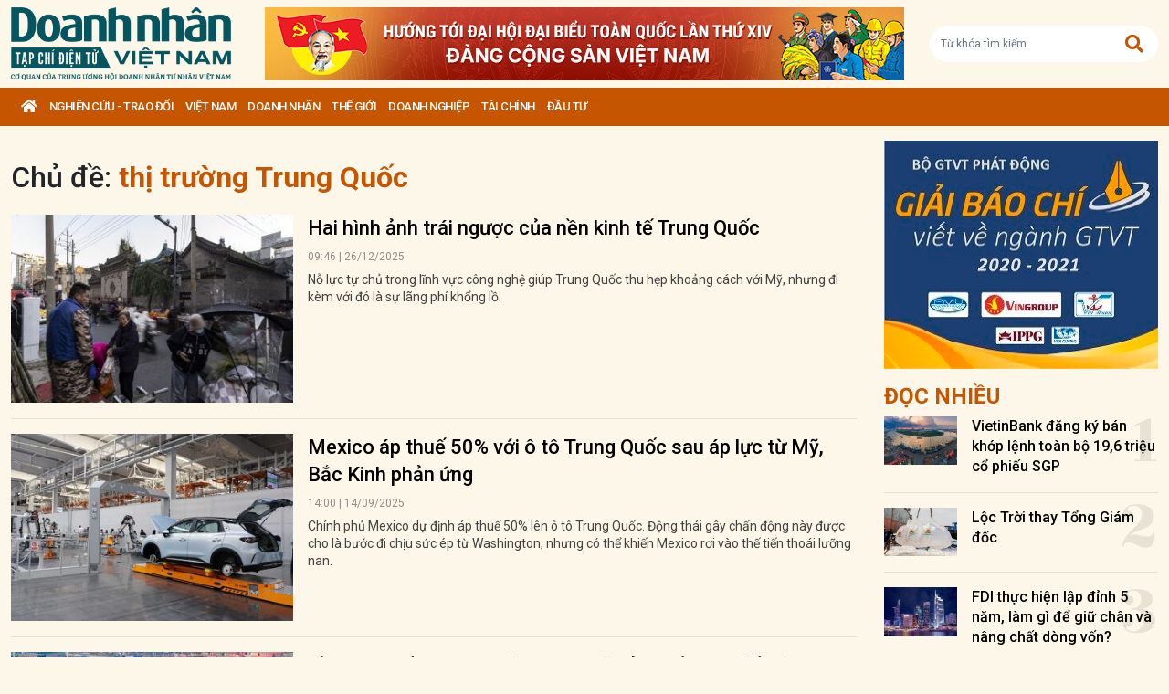

--- FILE ---
content_type: text/html; charset=utf-8
request_url: https://doanhnhanvn.vn/tag/thi-truong-trung-quoc/
body_size: 13996
content:
<!DOCTYPE html>
<html lang="vi">
<head>
    <title>thị trường Trung Quốc | Doanh Nhân Việt Nam</title>
    <meta charset="utf-8" />
    <meta name="viewport" content="width=device-width, initial-scale=1, shrink-to-fit=no" />
    <meta http-equiv="REFRESH" content="1800" />
    <meta http-equiv="Content-Language" content="vi" />
    <meta name="Language" content="vi" />
<meta name="keywords" content="thị trường Trung Quốc" id="metakeywords" /> 
	<meta name="news_keywords" content="thị trường Trung Quốc" id="newskeywords" /> 
	<meta name="description" id="metaDes" /> 
	<meta name="Language" content="vi" /> 
	<meta name="distribution" content="Global" /> 
	<meta name="REVISIT-AFTER" content="1 DAYS" /> 
	<meta name="robots" content="index,follow" id="metaRobots" /> 
	<meta name="copyright" content="Copyright (c) by https://doanhnhanvn.vn/" /> 
	<meta name="RATING" content="GENERAL" /> 
	<meta name="GENERATOR" content="https://doanhnhanvn.vn/" /> 
	<meta name="author" content="DoanhNhanVn" /> 
	<meta property="og:type" content="Article" /> 
	<meta content="thị trường Trung Quốc" /> 
	<meta property="og:title" content="thị trường Trung Quốc" /> 
	<meta property="og:description" content="" /> 
	<meta property="og:image" content="https://doanhnhanvn.vn/images/logo_240103.png?v=0.1.2" /> 
	<meta property="og:width" content="600" /> 
	<meta property="og:height" content="315" /> 
	<meta property="og:url" content="/tag/thi-truong-trung-quoc//" /> 
	<meta property="og:site_name" content="DOANH NHAN VIET NAM" /> 
	<meta property="article:author" content="DoanhNhanVn" /> 
	<link rel="canonical" href="/tag/thi-truong-trung-quoc//" /> 
	    <link rel="shortcut icon" href="/favicon.ico" />
    <link href="https://fonts.googleapis.com/css2?family=Roboto:ital,wght@0,100;0,300;0,400;0,500;0,700;0,900;1,100;1,300;1,400;1,500;1,700;1,900&display=swap" rel="stylesheet" />
    <link rel="stylesheet" href="https://cdnjs.cloudflare.com/ajax/libs/bootstrap/5.0.2/css/bootstrap.min.css" integrity="sha512-usVBAd66/NpVNfBge19gws2j6JZinnca12rAe2l+d+QkLU9fiG02O1X8Q6hepIpr/EYKZvKx/I9WsnujJuOmBA==" crossorigin="anonymous" referrerpolicy="no-referrer" />
    <link rel="stylesheet" href="https://cdnjs.cloudflare.com/ajax/libs/font-awesome/5.15.4/css/all.min.css" integrity="sha512-1ycn6IcaQQ40/MKBW2W4Rhis/DbILU74C1vSrLJxCq57o941Ym01SwNsOMqvEBFlcgUa6xLiPY/NS5R+E6ztJQ==" crossorigin="anonymous" referrerpolicy="no-referrer" />
    
    <link rel="stylesheet" href="/dist/css/site.min.css?v=rvzdfvBaoICdSo0StRcMfg4WCSIl4ehuoWPRFfzDqHY" />    
    
    <!-- Global site tag (gtag.js) - Google Analytics -->
    <script async src="https://www.googletagmanager.com/gtag/js?id=G-W4CGGZF63S"></script>
    <script>
        window.dataLayer = window.dataLayer || [];
        function gtag() { dataLayer.push(arguments); }
        gtag('js', new Date());

        gtag('config', 'G-W4CGGZF63S');
    </script>
    <!-- ADS ASYNC -->
    <!-- Code Cắm header -->
        <script async src="https://static.amcdn.vn/tka/cdn.js" type="text/javascript"></script>    
        <script>
            var arfAsync = arfAsync || [];
        </script>
        <script id="arf-core-js" onerror="window.arferrorload=true;" src="//media1.admicro.vn/cms/Arf.min.js" async></script>
</head>

<body id="dnvn-tag-page" class="tag-page">
    <div id="fb-root"></div>
    <script>
        (function (d, s, id) {
            var js, fjs = d.getElementsByTagName(s)[0];
            if (d.getElementById(id)) return;
            js = d.createElement(s); js.id = id;
            js.src = "https://connect.facebook.net/en_US/sdk.js#xfbml=1&version=v3.0";
            fjs.parentNode.insertBefore(js, fjs);
        }(document, 'script', 'facebook-jssdk'));
    </script>
    <div class="wrapper" id="admwrapper">
        <header id="site-header" class="site-header">
            
<div class="site-header__content">
    <div class="container-xxl">
                <h1 class="logo" style="margin-left: 0px; margin-right: 10px;">
                    <a href="https://doanhnhanvn.vn/" title="Tạp chí điện tử Doanh nhân Việt Nam">
                        <img src="/images/logo_240103.png" alt="Doanh nhân Việt Nam" title="Doanh nhân Việt Nam" class="img-fluid" />
                    </a>
                </h1>
                <div class="logo">
                    <a href="https://doanhnhanvn.vn/event/huong-toi-dai-hoi-dai-bieu-toan-quoc-lan-thu-xiv-cua-dang" target="_blank" border="0">
                        <img class="w-100" src="https://static.doanhnhanvn.vn/ads/2025/11/202511140845_desktop.jpg" />
                    </a>                
                </div>
            <div class="search-wrap">
                <input type="text" class="form-control input-search-one" placeholder="Từ khóa tìm kiếm"> <a href="javascript:;"><i class="fas fa-search"></i></a>
            </div>
            <div class="m-btn">
                <a href="javascript:;" id="menuMobile"><i class="fas fa-bars"></i><i class="fas fa-times"></i></a>
                <a href="javascript:;" id="searchMobile"><i class="fas fa-search"></i></a>
            </div>
    </div>
</div>
<div class="site-header__nav">
    <ul class="nav">
        <li class="nav-item nav-search">
            <div class="input-wrap">
                <input type="text" class="form-control input-search-two" placeholder="Từ khóa tìm kiếm">
                <a href="javascript:;" class="fas fa-search" title="Tìm kiếm"></a>
            </div>
        </li>
        <li class="nav-item nav-home">
            <a class="nav-link" href="https://doanhnhanvn.vn/" title="Trang chủ"><i class="fas fa-home"></i></a>
        </li>

        


        <li class="nav-item" data-zoneid="1128224616">
            <a class="nav-link" href="/nghien-cuu-trao-doi" title="Nghi&#xEA;n c&#x1EE9;u - Trao &#x111;&#x1ED5;i">Nghi&#xEA;n c&#x1EE9;u - Trao &#x111;&#x1ED5;i</a>
                <ul class="nav-sub">
                        <li class="nav-item" data-zoneid="1128224617" data-parent="1128224616">
                            <a href="/nghien-cuu-trao-doi/nghien-cuu" class="nav-link" title="Nghi&#xEA;n c&#x1EE9;u">Nghiên cứu</a>
                        </li>
                        <li class="nav-item" data-zoneid="1128224618" data-parent="1128224616">
                            <a href="/nghien-cuu-trao-doi/du-bao" class="nav-link" title="D&#x1EF1; b&#xE1;o">Dự báo</a>
                        </li>
                        <li class="nav-item" data-zoneid="1128224619" data-parent="1128224616">
                            <a href="/nghien-cuu-trao-doi/goc-nhin" class="nav-link" title="G&#xF3;c nh&#xEC;n">Góc nhìn</a>
                        </li>
                </ul>
        </li>
        <li class="nav-item" data-zoneid="1124221926">
            <a class="nav-link" href="/viet-nam" title="Vi&#x1EC7;t Nam">Vi&#x1EC7;t Nam</a>
                <ul class="nav-sub">
                        <li class="nav-item" data-zoneid="1124222008" data-parent="1124221926">
                            <a href="/viet-nam/vi-mo" class="nav-link" title="V&#x129; m&#xF4;">Vĩ mô</a>
                        </li>
                        <li class="nav-item" data-zoneid="1124230135" data-parent="1124221926">
                            <a href="/viet-nam/dau-tu-phat-trien" class="nav-link" title="&#x110;&#x1EA7;u t&#x1B0; ph&#xE1;t tri&#x1EC3;n">Đầu tư phát triển</a>
                        </li>
                        <li class="nav-item" data-zoneid="1124230203" data-parent="1124221926">
                            <a href="/viet-nam/hoi-nhap" class="nav-link" title="H&#x1ED9;i nh&#x1EAD;p">Hội nhập</a>
                        </li>
                        <li class="nav-item" data-zoneid="1124225729" data-parent="1124221926">
                            <a href="/viet-nam/cai-cach-the-che" class="nav-link" title="C&#x1EA3;i c&#xE1;ch th&#x1EC3; ch&#x1EBF;">Cải cách thể chế</a>
                        </li>
                        <li class="nav-item" data-zoneid="1124230231" data-parent="1124221926">
                            <a href="/viet-nam/viet-nam-4-0" class="nav-link" title="Vi&#x1EC7;t Nam 4.0">Việt Nam 4.0</a>
                        </li>
                        <li class="nav-item" data-zoneid="1128224620" data-parent="1124221926">
                            <a href="/viet-nam/thi-truong" class="nav-link" title="Th&#x1ECB; tr&#x1B0;&#x1EDD;ng">Thị trường</a>
                        </li>
                </ul>
        </li>
        <li class="nav-item" data-zoneid="305">
            <a class="nav-link" href="/doanh-nhan" title="DOANH NH&#xC2;N">DOANH NH&#xC2;N</a>
                <ul class="nav-sub">
                        <li class="nav-item" data-zoneid="1128224621" data-parent="305">
                            <a href="/doanh-nhan/kinh-te-tu-nhan" class="nav-link" title="Kinh t&#x1EBF; t&#x1B0; nh&#xE2;n">Kinh tế tư nhân</a>
                        </li>
                        <li class="nav-item" data-zoneid="1124230412" data-parent="305">
                            <a href="/doanh-nhan/cong-dong-doanh-nhan" class="nav-link" title="C&#x1ED9;ng &#x111;&#x1ED3;ng doanh nh&#xE2;n">Cộng đồng doanh nhân</a>
                        </li>
                        <li class="nav-item" data-zoneid="1124231040" data-parent="305">
                            <a href="/doanh-nhan/nha-lanh-dao" class="nav-link" title="Nh&#xE0; l&#xE3;nh &#x111;&#x1EA1;o">Nhà lãnh đạo</a>
                        </li>
                        <li class="nav-item" data-zoneid="322" data-parent="305">
                            <a href="/doanh-nhan/kien-thuc-quan-tri" class="nav-link" title="Qu&#x1EA3;n tr&#x1ECB;">Quản trị</a>
                        </li>
                        <li class="nav-item" data-zoneid="1124231503" data-parent="305">
                            <a href="/doanh-nhan/khoi-nghiep" class="nav-link" title="Kh&#x1EDF;i nghi&#x1EC7;p">Khởi nghiệp</a>
                        </li>
                        <li class="nav-item" data-zoneid="1124231525" data-parent="305">
                            <a href="/doanh-nhan/dau-an-nam-chau" class="nav-link" title="D&#x1EA5;u &#x1EA5;n n&#x103;m ch&#xE2;u">Dấu ấn năm châu</a>
                        </li>
                </ul>
        </li>
        <li class="nav-item" data-zoneid="1124231652">
            <a class="nav-link" href="/the-gioi" title="Th&#x1EBF; gi&#x1EDB;i">Th&#x1EBF; gi&#x1EDB;i</a>
                <ul class="nav-sub">
                        <li class="nav-item" data-zoneid="1124231725" data-parent="1124231652">
                            <a href="/the-gioi/kinh-te-quoc-te" class="nav-link" title="Kinh t&#x1EBF; qu&#x1ED1;c t&#x1EBF;">Kinh tế quốc tế</a>
                        </li>
                        <li class="nav-item" data-zoneid="1124231943" data-parent="1124231652">
                            <a href="/the-gioi/doanh-nhan-toan-cau" class="nav-link" title="Doanh nh&#xE2;n to&#xE0;n c&#x1EA7;u">Doanh nhân toàn cầu</a>
                        </li>
                </ul>
        </li>
        <li class="nav-item" data-zoneid="306">
            <a class="nav-link" href="/doanh-nghiep" title="Doanh nghi&#x1EC7;p">Doanh nghi&#x1EC7;p</a>
                <ul class="nav-sub">
                        <li class="nav-item" data-zoneid="4" data-parent="306">
                            <a href="/doanh-nghiep/chuyen-dong" class="nav-link" title="Ho&#x1EA1;t &#x111;&#x1ED9;ng kinh doanh">Hoạt động kinh doanh</a>
                        </li>
                        <li class="nav-item" data-zoneid="325" data-parent="306">
                            <a href="/doanh-nghiep/m-a" class="nav-link" title="M&amp;A">M&A</a>
                        </li>
                        <li class="nav-item" data-zoneid="326" data-parent="306">
                            <a href="/doanh-nghiep/phat-trien-ben-vung" class="nav-link" title="CSR">CSR</a>
                        </li>
                        <li class="nav-item" data-zoneid="1124232210" data-parent="306">
                            <a href="/doanh-nghiep/tai-chinh-doanh-nghiep" class="nav-link" title="T&#xE0;i ch&#xED;nh doanh nghi&#x1EC7;p">Tài chính doanh nghiệp</a>
                        </li>
                </ul>
        </li>
        <li class="nav-item" data-zoneid="307">
            <a class="nav-link" href="/tai-chinh" title="T&#xE0;i ch&#xED;nh">T&#xE0;i ch&#xED;nh</a>
                <ul class="nav-sub">
                        <li class="nav-item" data-zoneid="327" data-parent="307">
                            <a href="/tai-chinh/dich-vu-tai-chinh" class="nav-link" title="D&#x1ECB;ch v&#x1EE5; t&#xE0;i ch&#xED;nh">Dịch vụ tài chính</a>
                        </li>
                        <li class="nav-item" data-zoneid="329" data-parent="307">
                            <a href="/tai-chinh/tien-te" class="nav-link" title="Ti&#x1EC1;n t&#x1EC7;">Tiền tệ</a>
                        </li>
                        <li class="nav-item" data-zoneid="342" data-parent="307">
                            <a href="/tai-chinh/ngan-hang" class="nav-link" title="Ng&#xE2;n h&#xE0;ng">Ngân hàng</a>
                        </li>
                </ul>
        </li>
        <li class="nav-item" data-zoneid="1124232834">
            <a class="nav-link" href="/dau-tu" title="&#x110;&#x1EA7;u t&#x1B0;">&#x110;&#x1EA7;u t&#x1B0;</a>
                <ul class="nav-sub">
                        <li class="nav-item" data-zoneid="308" data-parent="1124232834">
                            <a href="/dau-tu/chung-khoan" class="nav-link" title="Ch&#x1EE9;ng kho&#xE1;n">Chứng khoán</a>
                        </li>
                        <li class="nav-item" data-zoneid="350" data-parent="1124232834">
                            <a href="/dau-tu/bat-dong-san" class="nav-link" title="B&#x1EA5;t &#x111;&#x1ED9;ng s&#x1EA3;n">Bất động sản</a>
                        </li>
                        <li class="nav-item" data-zoneid="1128224622" data-parent="1124232834">
                            <a href="/dau-tu/dau-thau-dau-gia" class="nav-link" title="&#x110;&#x1EA5;u th&#x1EA7;u - &#x110;&#x1EA5;u gi&#xE1;">Đấu thầu - Đấu giá</a>
                        </li>
                </ul>
        </li>

    </ul>
</div>
        </header>

            <div class="qc header-banner">
                <!-- ads -->
                            <zone id="l13fds7b"></zone>
            <script>
                arfAsync.push("l13fds7b");
            </script>

            </div>

        <div class="site-content">
            


<div class="container-xxl">
    <div class="qc" id="bannerTop">
        <!--Kingsize top banner:Top xuyên trang-->
    </div>
    <div class="column-wrap">
        <div class="column-main">
            <div class="search d-md-flex align-items-center">
                <h1>
                    <span>Chủ đề: </span><strong class="text-primary">th&#x1ECB; tr&#x1B0;&#x1EDD;ng Trung Qu&#x1ED1;c</strong>
                </h1>
            </div>
            <section class="zone">
                <div class="zone__content contentSearch">


            <article class="story story--left story--border story--secondary">
                <figure class="story__thumb">
                    <a href="https://doanhnhanvn.vn/hai-hinh-anh-trai-nguoc-cua-nen-kinh-te-trung-quoc.html" title="Hai h&amp;#236;nh &#x1EA3;nh tr&amp;#225;i ng&#x1B0;&#x1EE3;c c&#x1EE7;a n&#x1EC1;n kinh t&#x1EBF; Trung Qu&#x1ED1;c">
                        <img class="img-fluid lazy loaded" src="https://static.doanhnhanvn.vn/1881912202208999/images/2025/12/26/crawl-2025122608035426-avatar-fb-20251226080454891.jpg?width=350" alt="Hai hình ảnh trái ngược của nền kinh tế Trung Quốc" title="Hai h&amp;#236;nh &#x1EA3;nh tr&amp;#225;i ng&#x1B0;&#x1EE3;c c&#x1EE7;a n&#x1EC1;n kinh t&#x1EBF; Trung Qu&#x1ED1;c" />
                    </a>
                </figure>
                <div class="story__header">
                    <h3 class="story__title">
                        <a href="https://doanhnhanvn.vn/hai-hinh-anh-trai-nguoc-cua-nen-kinh-te-trung-quoc.html" title="Hai h&amp;#236;nh &#x1EA3;nh tr&amp;#225;i ng&#x1B0;&#x1EE3;c c&#x1EE7;a n&#x1EC1;n kinh t&#x1EBF; Trung Qu&#x1ED1;c">
                            Hai hình ảnh trái ngược của nền kinh tế Trung Quốc
                        </a>
                    </h3>
                    <div class="story__meta">
                        <time>09:46 | 26/12/2025</time>
                    </div>
                    <div class="story__summary">
                        N&#x1ED7; l&#x1EF1;c t&#x1EF1; ch&#x1EE7; trong l&#x129;nh v&#x1EF1;c c&#xF4;ng ngh&#x1EC7; gi&#xFA;p Trung Qu&#x1ED1;c thu h&#x1EB9;p kho&#x1EA3;ng c&#xE1;ch v&#x1EDB;i M&#x1EF9;, nh&#x1B0;ng &#x111;i k&#xE8;m v&#x1EDB;i &#x111;&#xF3; l&#xE0; s&#x1EF1; l&#xE3;ng ph&#xED; kh&#x1ED5;ng l&#x1ED3;.
                    </div>
                </div>
            </article>
            <article class="story story--left story--border story--secondary">
                <figure class="story__thumb">
                    <a href="https://doanhnhanvn.vn/mexico-ap-thue-50-voi-o-to-trung-quoc-sau-ap-luc-tu-my-bac-kinh-phan-ung.html" title="Mexico &amp;#225;p thu&#x1EBF; 50% v&#x1EDB;i &amp;#244; t&amp;#244; Trung Qu&#x1ED1;c sau &amp;#225;p l&#x1EF1;c t&#x1EEB; M&#x1EF9;, B&#x1EAF;c Kinh ph&#x1EA3;n &#x1EE9;ng">
                        <img class="img-fluid lazy loaded" src="https://static.doanhnhanvn.vn/1881912202208999/images/2025/09/14/crawl-20250914110208603-avatar-fb-20250914110342762.jpg?width=350" alt="Mexico áp thuế 50% với ô tô Trung Quốc sau áp lực từ Mỹ, Bắc Kinh phản ứng" title="Mexico &amp;#225;p thu&#x1EBF; 50% v&#x1EDB;i &amp;#244; t&amp;#244; Trung Qu&#x1ED1;c sau &amp;#225;p l&#x1EF1;c t&#x1EEB; M&#x1EF9;, B&#x1EAF;c Kinh ph&#x1EA3;n &#x1EE9;ng" />
                    </a>
                </figure>
                <div class="story__header">
                    <h3 class="story__title">
                        <a href="https://doanhnhanvn.vn/mexico-ap-thue-50-voi-o-to-trung-quoc-sau-ap-luc-tu-my-bac-kinh-phan-ung.html" title="Mexico &amp;#225;p thu&#x1EBF; 50% v&#x1EDB;i &amp;#244; t&amp;#244; Trung Qu&#x1ED1;c sau &amp;#225;p l&#x1EF1;c t&#x1EEB; M&#x1EF9;, B&#x1EAF;c Kinh ph&#x1EA3;n &#x1EE9;ng">
                            Mexico áp thuế 50% với ô tô Trung Quốc sau áp lực từ Mỹ, Bắc Kinh phản ứng
                        </a>
                    </h3>
                    <div class="story__meta">
                        <time>14:00 | 14/09/2025</time>
                    </div>
                    <div class="story__summary">
                        Ch&#xED;nh ph&#x1EE7; Mexico d&#x1EF1; &#x111;&#x1ECB;nh &#xE1;p thu&#x1EBF; 50% l&#xEA;n &#xF4; t&#xF4; Trung Qu&#x1ED1;c. &#x110;&#x1ED9;ng th&#xE1;i g&#xE2;y ch&#x1EA5;n &#x111;&#x1ED9;ng n&#xE0;y &#x111;&#x1B0;&#x1EE3;c cho l&#xE0; b&#x1B0;&#x1EDB;c &#x111;i ch&#x1ECB;u s&#x1EE9;c &#xE9;p t&#x1EEB; Washington, nh&#x1B0;ng c&#xF3; th&#x1EC3; khi&#x1EBF;n Mexico r&#x1A1;i v&#xE0;o th&#x1EBF; ti&#x1EBF;n tho&#xE1;i l&#x1B0;&#x1EE1;ng nan.
                    </div>
                </div>
            </article>
            <article class="story story--left story--border story--secondary">
                <figure class="story__thumb">
                    <a href="https://doanhnhanvn.vn/gan-50-so-cong-ty-my-keu-goi-do-bo-thue-quan-doi-voi-hang-trung-quoc.html" title="G&#x1EA7;n 50% s&#x1ED1; c&amp;#244;ng ty M&#x1EF9; k&amp;#234;u g&#x1ECD;i d&#x1EE1; b&#x1ECF; thu&#x1EBF; quan &#x111;&#x1ED1;i v&#x1EDB;i h&amp;#224;ng Trung Qu&#x1ED1;c">
                        <img class="img-fluid lazy loaded" src="https://static.doanhnhanvn.vn/1881912202208999/images/2025/09/14/crawl-20250914080349651-avatar-fb-20250914080631374.jpg?width=350" alt="Gần 50% số công ty Mỹ kêu gọi dỡ bỏ thuế quan đối với hàng Trung Quốc" title="G&#x1EA7;n 50% s&#x1ED1; c&amp;#244;ng ty M&#x1EF9; k&amp;#234;u g&#x1ECD;i d&#x1EE1; b&#x1ECF; thu&#x1EBF; quan &#x111;&#x1ED1;i v&#x1EDB;i h&amp;#224;ng Trung Qu&#x1ED1;c" />
                    </a>
                </figure>
                <div class="story__header">
                    <h3 class="story__title">
                        <a href="https://doanhnhanvn.vn/gan-50-so-cong-ty-my-keu-goi-do-bo-thue-quan-doi-voi-hang-trung-quoc.html" title="G&#x1EA7;n 50% s&#x1ED1; c&amp;#244;ng ty M&#x1EF9; k&amp;#234;u g&#x1ECD;i d&#x1EE1; b&#x1ECF; thu&#x1EBF; quan &#x111;&#x1ED1;i v&#x1EDB;i h&amp;#224;ng Trung Qu&#x1ED1;c">
                            Gần 50% số công ty Mỹ kêu gọi dỡ bỏ thuế quan đối với hàng Trung Quốc
                        </a>
                    </h3>
                    <div class="story__meta">
                        <time>08:31 | 14/09/2025</time>
                    </div>
                    <div class="story__summary">
                        BNEWS 48% s&#x1ED1; c&#xF4;ng ty &#x111;&#x1B0;&#x1EE3;c kh&#x1EA3;o s&#xE1;t k&#xEA;u g&#x1ECD;i Ch&#xED;nh ph&#x1EE7; M&#x1EF9; lo&#x1EA1;i b&#x1ECF; ho&#xE0;n to&#xE0;n c&#xE1;c r&#xE0;o c&#x1EA3;n thu&#x1EBF; quan v&#xE0; phi thu&#x1EBF; quan &#x111;&#x1ED1;i v&#x1EDB;i h&#xE0;ng h&#xF3;a Trung Qu&#x1ED1;c.
                    </div>
                </div>
            </article>
            <article class="story story--left story--border story--secondary">
                <figure class="story__thumb">
                    <a href="https://doanhnhanvn.vn/thu-tuong-tiep-lanh-dao-cac-tap-doan-hang-dau-trung-quoc-muon-mo-rong-dau-tu-hop-tac-tai-viet-nam.html" title="Th&#x1EE7; t&#x1B0;&#x1EDB;ng ti&#x1EBF;p l&amp;#227;nh &#x111;&#x1EA1;o c&amp;#225;c t&#x1EAD;p &#x111;o&amp;#224;n h&amp;#224;ng &#x111;&#x1EA7;u Trung Qu&#x1ED1;c mu&#x1ED1;n m&#x1EDF; r&#x1ED9;ng &#x111;&#x1EA7;u t&#x1B0;, h&#x1EE3;p t&amp;#225;c t&#x1EA1;i Vi&#x1EC7;t Nam">
                        <img class="img-fluid lazy loaded" src="https://static.doanhnhanvn.vn/1881912202208999/images/2025/08/31/crawl-2025083112211335-avatar-fb-20250831122314284.jpg?width=350" alt="Thủ tướng tiếp lãnh đạo các tập đoàn hàng đầu Trung Quốc muốn mở rộng đầu tư, hợp tác tại Việt Nam" title="Th&#x1EE7; t&#x1B0;&#x1EDB;ng ti&#x1EBF;p l&amp;#227;nh &#x111;&#x1EA1;o c&amp;#225;c t&#x1EAD;p &#x111;o&amp;#224;n h&amp;#224;ng &#x111;&#x1EA7;u Trung Qu&#x1ED1;c mu&#x1ED1;n m&#x1EDF; r&#x1ED9;ng &#x111;&#x1EA7;u t&#x1B0;, h&#x1EE3;p t&amp;#225;c t&#x1EA1;i Vi&#x1EC7;t Nam" />
                    </a>
                </figure>
                <div class="story__header">
                    <h3 class="story__title">
                        <a href="https://doanhnhanvn.vn/thu-tuong-tiep-lanh-dao-cac-tap-doan-hang-dau-trung-quoc-muon-mo-rong-dau-tu-hop-tac-tai-viet-nam.html" title="Th&#x1EE7; t&#x1B0;&#x1EDB;ng ti&#x1EBF;p l&amp;#227;nh &#x111;&#x1EA1;o c&amp;#225;c t&#x1EAD;p &#x111;o&amp;#224;n h&amp;#224;ng &#x111;&#x1EA7;u Trung Qu&#x1ED1;c mu&#x1ED1;n m&#x1EDF; r&#x1ED9;ng &#x111;&#x1EA7;u t&#x1B0;, h&#x1EE3;p t&amp;#225;c t&#x1EA1;i Vi&#x1EC7;t Nam">
                            Thủ tướng tiếp lãnh đạo các tập đoàn hàng đầu Trung Quốc muốn mở rộng đầu tư, hợp tác tại Việt Nam
                        </a>
                    </h3>
                    <div class="story__meta">
                        <time>12:31 | 31/08/2025</time>
                    </div>
                    <div class="story__summary">
                        S&#xE1;ng ng&#xE0;y 31/8, trong ch&#x1B0;&#x1A1;ng tr&#xEC;nh d&#x1EF1; H&#x1ED9;i ngh&#x1ECB; Th&#x1B0;&#x1EE3;ng &#x111;&#x1EC9;nh T&#x1ED5; ch&#x1EE9;c H&#x1EE3;p t&#xE1;c Th&#x1B0;&#x1EE3;ng H&#x1EA3;i (SCO) n&#x103;m 2025 v&#xE0; l&#xE0;m vi&#x1EC7;c t&#x1EA1;i Trung Qu&#x1ED1;c, Th&#x1EE7; t&#x1B0;&#x1EDB;ng Ph&#x1EA1;m Minh Ch&#xED;nh &#x111;&#xE3; ti&#x1EBF;p l&#xE3;nh &#x111;&#x1EA1;o m&#x1ED9;t s&#x1ED1; t&#x1EAD;p &#x111;o&#xE0;n, doanh nghi&#x1EC7;p h&#xE0;ng &#x111;&#x1EA7;u c&#x1EE7;a Trung Qu&#x1ED1;c.
                    </div>
                </div>
            </article>
            <article class="story story--left story--border story--secondary">
                <figure class="story__thumb">
                    <a href="https://doanhnhanvn.vn/trung-quoc-tang-toc-giai-phong-nhu-cau-noi-dia.html" title="Trung Qu&#x1ED1;c t&#x103;ng t&#x1ED1;c gi&#x1EA3;i ph&amp;#243;ng nhu c&#x1EA7;u n&#x1ED9;i &#x111;&#x1ECB;a">
                        <img class="img-fluid lazy loaded" src="https://static.doanhnhanvn.vn/1881912202208999/images/2025/08/24/crawl-20250824143738560-avatar-fb-20250824143950997.jpg?width=350" alt="Trung Quốc tăng tốc giải phóng nhu cầu nội địa" title="Trung Qu&#x1ED1;c t&#x103;ng t&#x1ED1;c gi&#x1EA3;i ph&amp;#243;ng nhu c&#x1EA7;u n&#x1ED9;i &#x111;&#x1ECB;a" />
                    </a>
                </figure>
                <div class="story__header">
                    <h3 class="story__title">
                        <a href="https://doanhnhanvn.vn/trung-quoc-tang-toc-giai-phong-nhu-cau-noi-dia.html" title="Trung Qu&#x1ED1;c t&#x103;ng t&#x1ED1;c gi&#x1EA3;i ph&amp;#243;ng nhu c&#x1EA7;u n&#x1ED9;i &#x111;&#x1ECB;a">
                            Trung Quốc tăng tốc giải phóng nhu cầu nội địa
                        </a>
                    </h3>
                    <div class="story__meta">
                        <time>18:32 | 24/08/2025</time>
                    </div>
                    <div class="story__summary">
                        Theo China Daily, Qu&#x1ED1;c v&#x1EE5; vi&#x1EC7;n Trung Qu&#x1ED1;c cho bi&#x1EBF;t n&#x1B0;&#x1EDB;c n&#xE0;y s&#x1EBD; th&#x1EF1;c hi&#x1EC7;n nhi&#x1EC1;u b&#x1B0;&#x1EDB;c, bao g&#x1ED3;m ch&#xED;nh s&#xE1;ch t&#xE0;i ch&#xED;nh v&#xE0; thu&#x1EBF;, &#x111;&#x1EC3; gi&#x1EA3;i ph&#xF3;ng nhi&#x1EC1;u h&#x1A1;n ti&#x1EC1;m n&#x103;ng c&#x1EE7;a nhu c&#x1EA7;u n&#x1ED9;i &#x111;&#x1ECB;a.
                    </div>
                </div>
            </article>
            <article class="story story--left story--border story--secondary">
                <figure class="story__thumb">
                    <a href="https://doanhnhanvn.vn/trung-quoc-don-suc-chong-giam-phat-nhung-lai-bo-quen-mot-yeu-to-then-chot-de-thanh-cong.html" title="Trung Qu&#x1ED1;c d&#x1ED3;n s&#x1EE9;c ch&#x1ED1;ng gi&#x1EA3;m ph&amp;#225;t nh&#x1B0;ng l&#x1EA1;i b&#x1ECF; qu&amp;#234;n m&#x1ED9;t y&#x1EBF;u t&#x1ED1; then ch&#x1ED1;t &#x111;&#x1EC3; th&amp;#224;nh c&amp;#244;ng">
                        <img class="img-fluid lazy loaded" src="https://static.doanhnhanvn.vn/1881912202208999/images/2025/08/23/crawl-20250823074613904-avatar-fb-2025082307473770.png?width=350" alt="Trung Quốc dồn sức chống giảm phát nhưng lại bỏ quên một yếu tố then chốt để thành công" title="Trung Qu&#x1ED1;c d&#x1ED3;n s&#x1EE9;c ch&#x1ED1;ng gi&#x1EA3;m ph&amp;#225;t nh&#x1B0;ng l&#x1EA1;i b&#x1ECF; qu&amp;#234;n m&#x1ED9;t y&#x1EBF;u t&#x1ED1; then ch&#x1ED1;t &#x111;&#x1EC3; th&amp;#224;nh c&amp;#244;ng" />
                    </a>
                </figure>
                <div class="story__header">
                    <h3 class="story__title">
                        <a href="https://doanhnhanvn.vn/trung-quoc-don-suc-chong-giam-phat-nhung-lai-bo-quen-mot-yeu-to-then-chot-de-thanh-cong.html" title="Trung Qu&#x1ED1;c d&#x1ED3;n s&#x1EE9;c ch&#x1ED1;ng gi&#x1EA3;m ph&amp;#225;t nh&#x1B0;ng l&#x1EA1;i b&#x1ECF; qu&amp;#234;n m&#x1ED9;t y&#x1EBF;u t&#x1ED1; then ch&#x1ED1;t &#x111;&#x1EC3; th&amp;#224;nh c&amp;#244;ng">
                            Trung Quốc dồn sức chống giảm phát nhưng lại bỏ quên một yếu tố then chốt để thành công
                        </a>
                    </h3>
                    <div class="story__meta">
                        <time>08:09 | 23/08/2025</time>
                    </div>
                    <div class="story__summary">
                        C&#xE1;c nh&#xE0; ho&#x1EA1;ch &#x111;&#x1ECB;nh ch&#xED;nh s&#xE1;ch Trung Qu&#x1ED1;c &#x111;ang d&#x1ED1;c s&#x1EE9;c gi&#x1EA3;i quy&#x1EBF;t n&#x1EA1;n d&#x1B0; th&#x1EEB;a c&#xF4;ng su&#x1EA5;t. N&#x1ED7; l&#x1EF1;c n&#xE0;y c&#xF3; th&#x1EC3; l&#xE0;m t&#x1ED5;n th&#x1B0;&#x1A1;ng n&#x1EC1;n kinh t&#x1EBF; n&#x1EBF;u ch&#xED;nh ph&#x1EE7; kh&#xF4;ng tung ra ch&#x1B0;&#x1A1;ng tr&#xEC;nh k&#xED;ch th&#xED;ch quy m&#xF4; l&#x1EDB;n.
                    </div>
                </div>
            </article>
            <article class="story story--left story--border story--secondary">
                <figure class="story__thumb">
                    <a href="https://doanhnhanvn.vn/thoa-thuan-thuong-mai-my-trung-sap-het-han-ong-trump-van-chua-ra-quyet-dinh-cuoi-cung.html" title="Th&#x1ECF;a thu&#x1EAD;n th&#x1B0;&#x1A1;ng m&#x1EA1;i M&#x1EF9; - Trung s&#x1EAF;p h&#x1EBF;t h&#x1EA1;n, &amp;#244;ng Trump v&#x1EAB;n ch&#x1B0;a ra quy&#x1EBF;t &#x111;&#x1ECB;nh cu&#x1ED1;i c&amp;#249;ng">
                        <img class="img-fluid lazy loaded" src="https://static.doanhnhanvn.vn/1881912202208999/images/2025/08/11/crawl-20250811175707775-avatar-15x10-2025081117581395.png?width=350" alt="Thỏa thuận thương mại Mỹ - Trung sắp hết hạn, ông Trump vẫn chưa ra quyết định cuối cùng" title="Th&#x1ECF;a thu&#x1EAD;n th&#x1B0;&#x1A1;ng m&#x1EA1;i M&#x1EF9; - Trung s&#x1EAF;p h&#x1EBF;t h&#x1EA1;n, &amp;#244;ng Trump v&#x1EAB;n ch&#x1B0;a ra quy&#x1EBF;t &#x111;&#x1ECB;nh cu&#x1ED1;i c&amp;#249;ng" />
                    </a>
                </figure>
                <div class="story__header">
                    <h3 class="story__title">
                        <a href="https://doanhnhanvn.vn/thoa-thuan-thuong-mai-my-trung-sap-het-han-ong-trump-van-chua-ra-quyet-dinh-cuoi-cung.html" title="Th&#x1ECF;a thu&#x1EAD;n th&#x1B0;&#x1A1;ng m&#x1EA1;i M&#x1EF9; - Trung s&#x1EAF;p h&#x1EBF;t h&#x1EA1;n, &amp;#244;ng Trump v&#x1EAB;n ch&#x1B0;a ra quy&#x1EBF;t &#x111;&#x1ECB;nh cu&#x1ED1;i c&amp;#249;ng">
                            Thỏa thuận thương mại Mỹ - Trung sắp hết hạn, ông Trump vẫn chưa ra quyết định cuối cùng
                        </a>
                    </h3>
                    <div class="story__meta">
                        <time>17:58 | 11/08/2025</time>
                    </div>
                    <div class="story__summary">
                        Thu&#x1EBF; quan m&#xE0; M&#x1EF9; v&#xE0; Trung Qu&#x1ED1;c &#xE1;p l&#xEA;n h&#xE0;ng h&#xF3;a c&#x1EE7;a nhau c&#xF3; th&#x1EC3; quay tr&#x1EDF; l&#x1EA1;i m&#x1EE9;c ba ch&#x1EEF; s&#x1ED1; n&#x1EBF;u hai b&#xEA;n kh&#xF4;ng gia h&#x1EA1;n th&#x1ECF;a thu&#x1EAD;n tr&#x1B0;&#x1EDB;c ng&#xE0;y 12/8.
                    </div>
                </div>
            </article>
            <article class="story story--left story--border story--secondary">
                <figure class="story__thumb">
                    <a href="https://doanhnhanvn.vn/vi-sao-mitsubishi-quyet-dinh-chia-tay-thi-truong-trung-quoc.html" title="V&amp;#236; sao Mitsubishi quy&#x1EBF;t &#x111;&#x1ECB;nh chia tay th&#x1ECB; tr&#x1B0;&#x1EDD;ng Trung Qu&#x1ED1;c?">
                        <img class="img-fluid lazy loaded" src="https://static.doanhnhanvn.vn/1881912202208999/images/2025/07/26/mitsubishi-rut-khoi-thi-truong-trung-quoc-1-20250726134127506-avatar-15x10-20250726134503227.jpg?width=350" alt="Vì sao Mitsubishi quyết định chia tay thị trường Trung Quốc?" title="V&amp;#236; sao Mitsubishi quy&#x1EBF;t &#x111;&#x1ECB;nh chia tay th&#x1ECB; tr&#x1B0;&#x1EDD;ng Trung Qu&#x1ED1;c?" />
                    </a>
                </figure>
                <div class="story__header">
                    <h3 class="story__title">
                        <a href="https://doanhnhanvn.vn/vi-sao-mitsubishi-quyet-dinh-chia-tay-thi-truong-trung-quoc.html" title="V&amp;#236; sao Mitsubishi quy&#x1EBF;t &#x111;&#x1ECB;nh chia tay th&#x1ECB; tr&#x1B0;&#x1EDD;ng Trung Qu&#x1ED1;c?">
                            Vì sao Mitsubishi quyết định chia tay thị trường Trung Quốc?
                        </a>
                    </h3>
                    <div class="story__meta">
                        <time>14:40 | 26/07/2025</time>
                    </div>
                    <div class="story__summary">
                        Mitsubishi Motors ch&#xED;nh th&#x1EE9;c tuy&#xEA;n b&#x1ED1; r&#xFA;t kh&#x1ECF;i th&#x1ECB; tr&#x1B0;&#x1EDD;ng &#xF4; t&#xF4; Trung Qu&#x1ED1;c v&#xE0;o th&#xE1;ng 7/2025, kh&#xE9;p l&#x1EA1;i m&#x1ED9;t h&#xE0;nh tr&#xEC;nh k&#xE9;o d&#xE0;i h&#x1A1;n 50 n&#x103;m c&#x1EE7;a h&#xE3;ng xe Nh&#x1EAD;t B&#x1EA3;n t&#x1EA1;i qu&#x1ED1;c gia t&#x1EF7; d&#xE2;n.
                    </div>
                </div>
            </article>
            <article class="story story--left story--border story--secondary">
                <figure class="story__thumb">
                    <a href="https://doanhnhanvn.vn/cac-cong-ty-my-khong-co-ke-hoach-roi-khoi-thi-truong-lon-nhat-chau-a.html" title="&amp;#39;C&amp;#225;c c&amp;#244;ng ty M&#x1EF9; kh&amp;#244;ng c&amp;#243; k&#x1EBF; ho&#x1EA1;ch r&#x1EDD;i kh&#x1ECF;i th&#x1ECB; tr&#x1B0;&#x1EDD;ng l&#x1EDB;n nh&#x1EA5;t ch&amp;#226;u &amp;#193;&amp;#39;">
                        <img class="img-fluid lazy loaded" src="https://static.doanhnhanvn.vn/1881912202208999/images/2025/07/20/crawl-20250720174913914-avatar-15x10-20250720175142251.jpg?width=350" alt="'Các công ty Mỹ không có kế hoạch rời khỏi thị trường lớn nhất châu Á'" title="&amp;#39;C&amp;#225;c c&amp;#244;ng ty M&#x1EF9; kh&amp;#244;ng c&amp;#243; k&#x1EBF; ho&#x1EA1;ch r&#x1EDD;i kh&#x1ECF;i th&#x1ECB; tr&#x1B0;&#x1EDD;ng l&#x1EDB;n nh&#x1EA5;t ch&amp;#226;u &amp;#193;&amp;#39;" />
                    </a>
                </figure>
                <div class="story__header">
                    <h3 class="story__title">
                        <a href="https://doanhnhanvn.vn/cac-cong-ty-my-khong-co-ke-hoach-roi-khoi-thi-truong-lon-nhat-chau-a.html" title="&amp;#39;C&amp;#225;c c&amp;#244;ng ty M&#x1EF9; kh&amp;#244;ng c&amp;#243; k&#x1EBF; ho&#x1EA1;ch r&#x1EDD;i kh&#x1ECF;i th&#x1ECB; tr&#x1B0;&#x1EDD;ng l&#x1EDB;n nh&#x1EA5;t ch&amp;#226;u &amp;#193;&amp;#39;">
                            'Các công ty Mỹ không có kế hoạch rời khỏi thị trường lớn nhất châu Á'
                        </a>
                    </h3>
                    <div class="story__meta">
                        <time>17:51 | 20/07/2025</time>
                    </div>
                    <div class="story__summary">
                        K&#x1EBF;t qu&#x1EA3; kh&#x1EA3;o s&#xE1;t c&#x1EE7;a AmCham v&#xE0;o th&#xE1;ng 6 cho th&#x1EA5;y m&#x1EB7;c d&#xF9; thu&#x1EBF; quan &#x111;&#x1EB7;t ra th&#xE1;ch th&#x1EE9;c ng&#xE0;y c&#xE0;ng t&#x103;ng v&#x1EDB;i c&#xE1;c c&#xF4;ng ty M&#x1EF9; &#x1EDF; Trung Qu&#x1ED1;c, nh&#x1B0;ng h&#x1EA7;u h&#x1EBF;t c&#xE1;c c&#xF4;ng ty &#x111;&#x1EC1;u kh&#xF4;ng c&#xF3; k&#x1EBF; ho&#x1EA1;ch r&#x1EDD;i kh&#x1ECF;i n&#x1B0;&#x1EDB;c n&#xE0;y.
                    </div>
                </div>
            </article>
            <article class="story story--left story--border story--secondary">
                <figure class="story__thumb">
                    <a href="https://doanhnhanvn.vn/con-loc-hang-trung-quoc-xoa-so-hang-trieu-viec-lam-khap-the-gioi-indonesia-la-minh-chung-ro-nhat.html" title="C&#x1A1;n l&#x1ED1;c h&amp;#224;ng Trung Qu&#x1ED1;c xo&amp;#225; s&#x1ED5; h&amp;#224;ng tri&#x1EC7;u vi&#x1EC7;c l&amp;#224;m kh&#x1EAF;p th&#x1EBF; gi&#x1EDB;i, Indonesia l&amp;#224; minh ch&#x1EE9;ng r&amp;#245; nh&#x1EA5;t">
                        <img class="img-fluid lazy loaded" src="https://static.doanhnhanvn.vn/1881912202208999/images/2025/03/21/crawl-20250321142214861-20250321142214883-20250321160350833-avatar-15x10-20250321160447742.jpg?width=350" alt="Cơn lốc hàng Trung Quốc xoá sổ hàng triệu việc làm khắp thế giới, Indonesia là minh chứng rõ nhất" title="C&#x1A1;n l&#x1ED1;c h&amp;#224;ng Trung Qu&#x1ED1;c xo&amp;#225; s&#x1ED5; h&amp;#224;ng tri&#x1EC7;u vi&#x1EC7;c l&amp;#224;m kh&#x1EAF;p th&#x1EBF; gi&#x1EDB;i, Indonesia l&amp;#224; minh ch&#x1EE9;ng r&amp;#245; nh&#x1EA5;t" />
                    </a>
                </figure>
                <div class="story__header">
                    <h3 class="story__title">
                        <a href="https://doanhnhanvn.vn/con-loc-hang-trung-quoc-xoa-so-hang-trieu-viec-lam-khap-the-gioi-indonesia-la-minh-chung-ro-nhat.html" title="C&#x1A1;n l&#x1ED1;c h&amp;#224;ng Trung Qu&#x1ED1;c xo&amp;#225; s&#x1ED5; h&amp;#224;ng tri&#x1EC7;u vi&#x1EC7;c l&amp;#224;m kh&#x1EAF;p th&#x1EBF; gi&#x1EDB;i, Indonesia l&amp;#224; minh ch&#x1EE9;ng r&amp;#245; nh&#x1EA5;t">
                            Cơn lốc hàng Trung Quốc xoá sổ hàng triệu việc làm khắp thế giới, Indonesia là minh chứng rõ nhất
                        </a>
                    </h3>
                    <div class="story__meta">
                        <time>07:00 | 22/03/2025</time>
                    </div>
                    <div class="story__summary">
                        T&#x1EEB; Indonesia cho &#x111;&#x1EBF;n Mexico, t&#xEC;nh tr&#x1EA1;ng m&#x1EA5;t vi&#x1EC7;c l&#xE0;m c&#xF3; th&#x1EC3; tr&#x1EDF; n&#xEA;n t&#x1ED3;i t&#x1EC7; h&#x1A1;n khi T&#x1ED5;ng th&#x1ED1;ng M&#x1EF9; Donald Trump &#xE1;p th&#xEA;m thu&#x1EBF; quan l&#xEA;n h&#xE0;ng ho&#xE1; Trung Qu&#x1ED1;c, bu&#x1ED9;c &#x111;&#x1EA5;t n&#x1B0;&#x1EDB;c t&#x1EF7; d&#xE2;n ph&#x1EA3;i chuy&#x1EC3;n h&#x1B0;&#x1EDB;ng h&#xE0;ng xu&#x1EA5;t kh&#x1EA9;u sang c&#xE1;c th&#x1ECB; tr&#x1B0;&#x1EDD;ng kh&#xE1;c.
                    </div>
                </div>
            </article>
                            <div class="mt-4">
                                <nav class="pagination paginator justify-content-end">
                                    <a href="/tag/thi-truong-trung-quoc/" class="prev   disabled" title="Trước"></a><a class="active">1</a><a href="/tag/thi-truong-trung-quoc//trang-2">2</a><a href="/tag/thi-truong-trung-quoc//trang-3">3</a><a href="/tag/thi-truong-trung-quoc//trang-4">4</a><a href="/tag/thi-truong-trung-quoc//trang-5">5</a><a href="/tag/thi-truong-trung-quoc//trang-2" class="next continue " title="Sau"></a>
                                </nav>
                            </div>
                </div>
            </section>
        </div>

        <div class="column-sidebar">
            <div class="qc">
                <a href="#">
                    <img src="/images/ads/300x250.jpg" alt="" class="img-fluid">
                </a>
            </div>

            
    <section class="zone">
        <h2 class="zone__title"><span>đọc nhiều</span></h2>
        <div class="zone__content">
                <article class="story story--rank story--left story--border">
                    <figure class="story__thumb">
                        <a href="https://doanhnhanvn.vn/vietinbank-dang-ky-ban-khop-lenh-toan-bo-196-trieu-co-phieu-sgp.html" title="VietinBank &#x111;&#x103;ng k&amp;#253; b&amp;#225;n kh&#x1EDB;p l&#x1EC7;nh to&amp;#224;n b&#x1ED9; 19,6 tri&#x1EC7;u c&#x1ED5; phi&#x1EBF;u SGP">
                            <img class="img-fluid lazy loaded" src="https://static.doanhnhanvn.vn/1881912202208999/images/2026/01/16/z743535123406141fb6f5d3588bc5b1dc6926c94e32be9-20260116075803846-avatar-fb-20260116080154848.jpg?width=120" alt="VietinBank đăng ký bán khớp lệnh toàn bộ 19,6 triệu cổ phiếu SGP" title="VietinBank &#x111;&#x103;ng k&amp;#253; b&amp;#225;n kh&#x1EDB;p l&#x1EC7;nh to&amp;#224;n b&#x1ED9; 19,6 tri&#x1EC7;u c&#x1ED5; phi&#x1EBF;u SGP" />
                        </a>
                    </figure>
                    <header class="story__header">
                        <h3 class="story__title">
                            <a href="https://doanhnhanvn.vn/vietinbank-dang-ky-ban-khop-lenh-toan-bo-196-trieu-co-phieu-sgp.html" title="VietinBank &#x111;&#x103;ng k&amp;#253; b&amp;#225;n kh&#x1EDB;p l&#x1EC7;nh to&amp;#224;n b&#x1ED9; 19,6 tri&#x1EC7;u c&#x1ED5; phi&#x1EBF;u SGP">
                                VietinBank đăng ký bán khớp lệnh toàn bộ 19,6 triệu cổ phiếu SGP
                            </a>
                        </h3>
                        <div class="story__order">1</div>
                    </header>
                </article>
                <article class="story story--rank story--left story--border">
                    <figure class="story__thumb">
                        <a href="https://doanhnhanvn.vn/loc-troi-thay-tong-giam-doc.html" title="L&#x1ED9;c Tr&#x1EDD;i thay T&#x1ED5;ng Gi&amp;#225;m &#x111;&#x1ED1;c">
                            <img class="img-fluid lazy loaded" src="https://static.doanhnhanvn.vn/1881912202208999/images/2026/01/15/ltgltdks-20260115002329623-avatar-fb-20260115002456239.jpg?width=120" alt="Lộc Trời thay Tổng Giám đốc" title="L&#x1ED9;c Tr&#x1EDD;i thay T&#x1ED5;ng Gi&amp;#225;m &#x111;&#x1ED1;c" />
                        </a>
                    </figure>
                    <header class="story__header">
                        <h3 class="story__title">
                            <a href="https://doanhnhanvn.vn/loc-troi-thay-tong-giam-doc.html" title="L&#x1ED9;c Tr&#x1EDD;i thay T&#x1ED5;ng Gi&amp;#225;m &#x111;&#x1ED1;c">
                                Lộc Trời thay Tổng Giám đốc
                            </a>
                        </h3>
                        <div class="story__order">2</div>
                    </header>
                </article>
                <article class="story story--rank story--left story--border">
                    <figure class="story__thumb">
                        <a href="https://doanhnhanvn.vn/fdi-thuc-hien-lap-dinh-5-nam-lam-gi-de-giu-chan-va-nang-chat-dong-von.html" title="FDI th&#x1EF1;c hi&#x1EC7;n l&#x1EAD;p &#x111;&#x1EC9;nh 5 n&#x103;m, l&amp;#224;m g&amp;#236; &#x111;&#x1EC3; gi&#x1EEF; ch&amp;#226;n v&amp;#224; n&amp;#226;ng ch&#x1EA5;t d&amp;#242;ng v&#x1ED1;n?">
                            <img class="img-fluid lazy loaded" src="https://static.doanhnhanvn.vn/1881912202208999/images/2026/01/15/hinh-1-nguon-pexels-20260115074109402-avatar-15x10-20260115074144886.jpg?width=120" alt="FDI thực hiện lập đỉnh 5 năm, làm gì để giữ chân và nâng chất dòng vốn?" title="FDI th&#x1EF1;c hi&#x1EC7;n l&#x1EAD;p &#x111;&#x1EC9;nh 5 n&#x103;m, l&amp;#224;m g&amp;#236; &#x111;&#x1EC3; gi&#x1EEF; ch&amp;#226;n v&amp;#224; n&amp;#226;ng ch&#x1EA5;t d&amp;#242;ng v&#x1ED1;n?" />
                        </a>
                    </figure>
                    <header class="story__header">
                        <h3 class="story__title">
                            <a href="https://doanhnhanvn.vn/fdi-thuc-hien-lap-dinh-5-nam-lam-gi-de-giu-chan-va-nang-chat-dong-von.html" title="FDI th&#x1EF1;c hi&#x1EC7;n l&#x1EAD;p &#x111;&#x1EC9;nh 5 n&#x103;m, l&amp;#224;m g&amp;#236; &#x111;&#x1EC3; gi&#x1EEF; ch&amp;#226;n v&amp;#224; n&amp;#226;ng ch&#x1EA5;t d&amp;#242;ng v&#x1ED1;n?">
                                FDI thực hiện lập đỉnh 5 năm, làm gì để giữ chân và nâng chất dòng vốn?
                            </a>
                        </h3>
                        <div class="story__order">3</div>
                    </header>
                </article>
                <article class="story story--rank story--left story--border">
                    <figure class="story__thumb">
                        <a href="https://doanhnhanvn.vn/khoi-cong-tuyen-metro-ben-thanh-tham-luong-va-hai-cay-cau-huyet-mach-tai-tp-hcm.html" title="Kh&#x1EDF;i c&amp;#244;ng tuy&#x1EBF;n metro B&#x1EBF;n Th&amp;#224;nh - Tham L&#x1B0;&#x1A1;ng v&amp;#224; hai c&amp;#226;y c&#x1EA7;u huy&#x1EBF;t m&#x1EA1;ch t&#x1EA1;i TP HCM">
                            <img class="img-fluid lazy loaded" src="https://static.doanhnhanvn.vn/1881912202208999/images/2026/01/15/anh-chup-man-hinh-2026-01-15-luc-124924-20260115124937358-avatar-15x10-20260115124952397.png?width=120" alt="Khởi công tuyến metro Bến Thành - Tham Lương và hai cây cầu huyết mạch tại TP HCM" title="Kh&#x1EDF;i c&amp;#244;ng tuy&#x1EBF;n metro B&#x1EBF;n Th&amp;#224;nh - Tham L&#x1B0;&#x1A1;ng v&amp;#224; hai c&amp;#226;y c&#x1EA7;u huy&#x1EBF;t m&#x1EA1;ch t&#x1EA1;i TP HCM" />
                        </a>
                    </figure>
                    <header class="story__header">
                        <h3 class="story__title">
                            <a href="https://doanhnhanvn.vn/khoi-cong-tuyen-metro-ben-thanh-tham-luong-va-hai-cay-cau-huyet-mach-tai-tp-hcm.html" title="Kh&#x1EDF;i c&amp;#244;ng tuy&#x1EBF;n metro B&#x1EBF;n Th&amp;#224;nh - Tham L&#x1B0;&#x1A1;ng v&amp;#224; hai c&amp;#226;y c&#x1EA7;u huy&#x1EBF;t m&#x1EA1;ch t&#x1EA1;i TP HCM">
                                Khởi công tuyến metro Bến Thành - Tham Lương và hai cây cầu huyết mạch tại TP HCM
                            </a>
                        </h3>
                        <div class="story__order">4</div>
                    </header>
                </article>
                <article class="story story--rank story--left story--border">
                    <figure class="story__thumb">
                        <a href="https://doanhnhanvn.vn/ngan-hang-ruc-rich-tang-lai-suat-cho-vay-chuyen-gia-du-bao-gi.html" title="Ng&amp;#226;n h&amp;#224;ng r&#x1EE5;c r&#x1ECB;ch t&#x103;ng l&amp;#227;i su&#x1EA5;t cho vay, chuy&amp;#234;n gia d&#x1EF1; b&amp;#225;o g&amp;#236;?">
                            <img class="img-fluid lazy loaded" src="https://static.doanhnhanvn.vn/1881912202208999/images/2026/01/15/abbank-tang-von-2-7808-20240819151701186-avatar-fb-20260115135534821.jpg?width=120" alt="Ngân hàng rục rịch tăng lãi suất cho vay, chuyên gia dự báo gì?" title="Ng&amp;#226;n h&amp;#224;ng r&#x1EE5;c r&#x1ECB;ch t&#x103;ng l&amp;#227;i su&#x1EA5;t cho vay, chuy&amp;#234;n gia d&#x1EF1; b&amp;#225;o g&amp;#236;?" />
                        </a>
                    </figure>
                    <header class="story__header">
                        <h3 class="story__title">
                            <a href="https://doanhnhanvn.vn/ngan-hang-ruc-rich-tang-lai-suat-cho-vay-chuyen-gia-du-bao-gi.html" title="Ng&amp;#226;n h&amp;#224;ng r&#x1EE5;c r&#x1ECB;ch t&#x103;ng l&amp;#227;i su&#x1EA5;t cho vay, chuy&amp;#234;n gia d&#x1EF1; b&amp;#225;o g&amp;#236;?">
                                Ngân hàng rục rịch tăng lãi suất cho vay, chuyên gia dự báo gì?
                            </a>
                        </h3>
                        <div class="story__order">5</div>
                    </header>
                </article>
        </div>
    </section>


            <div class="qc">
                <a href="#">
                    <img src="/images/ads/300x250.jpg" alt="" class="img-fluid">
                </a>
            </div>

            <div class="qc">
                <a href="#">
                    <img src="/images/ads/300x600.jpg" alt="" class="img-fluid">
                </a>
            </div>
        </div>
    </div>
</div>

<div class="qc" id="KingSizeBottom">
    <!--Kingsize Bottom banner:Kingsize bottom-->
</div>
        </div>

        <footer id="site-footer" class="site-footer">
            
<div class="container-xxl">
        <div class="qc footer-banner">
            <!-- ads Bottom-->
            <zone id="l13fk8kt"></zone>
            <script>
                arfAsync.push("l13fk8kt");
            </script>
        </div>
    <div class="site-footer__menu">
        <div class="row">

                    <div class="col-6 col-md-3" data-zoneid="1128224616">
                        <h2 class="category">
                            <a href="/nghien-cuu-trao-doi" title="Nghi&#xEA;n c&#x1EE9;u - Trao &#x111;&#x1ED5;i">Nghiên cứu - Trao đổi</a>
                        </h2>
                    </div>
                    <div class="col-6 col-md-3" data-zoneid="1124221926">
                        <h2 class="category">
                            <a href="/viet-nam" title="Vi&#x1EC7;t Nam">Việt Nam</a>
                        </h2>
                    </div>
                    <div class="col-6 col-md-3" data-zoneid="305">
                        <h2 class="category">
                            <a href="/doanh-nhan" title="DOANH NH&#xC2;N">DOANH NHÂN</a>
                        </h2>
                    </div>
                    <div class="col-6 col-md-3" data-zoneid="1124231652">
                        <h2 class="category">
                            <a href="/the-gioi" title="Th&#x1EBF; gi&#x1EDB;i">Thế giới</a>
                        </h2>
                    </div>
                    <div class="col-6 col-md-3" data-zoneid="306">
                        <h2 class="category">
                            <a href="/doanh-nghiep" title="Doanh nghi&#x1EC7;p">Doanh nghiệp</a>
                        </h2>
                    </div>
                    <div class="col-6 col-md-3" data-zoneid="307">
                        <h2 class="category">
                            <a href="/tai-chinh" title="T&#xE0;i ch&#xED;nh">Tài chính</a>
                        </h2>
                    </div>
                    <div class="col-6 col-md-3" data-zoneid="1124232834">
                        <h2 class="category">
                            <a href="/dau-tu" title="&#x110;&#x1EA7;u t&#x1B0;">Đầu tư</a>
                        </h2>
                    </div>
        </div>
    </div>
    <div class="logo">
        <a href="/" title="Doanh nhân Việt Nam">
            <img src="/images/logo_240103.png" alt="Doanh nhân Việt Nam" title="Doanh nhân Việt Nam" class="img-fluid" asp-append-version="true" />
        </a>
    </div>
    <div class="row site-footer-info">
            <div class="col-12 col-md-3">            
                <p class="text mt-2">Giấy phép hoạt động báo chí số 491/GP-BTTTT do Bộ Thông tin và Truyền thông cấp ngày 03/11/2020</p>
                <p class="text">© Bản quyền thuộc về Tạp chí Điện tử Doanh nhân Việt Nam</p>
                <p class="text">Cấm sao chép dưới mọi hình thức nếu không có sự chấp thuận bằng văn bản của Tạp chí.</p>            
            </div>
        <div class="col-12 col-md-3">
            <p class="text mt-2"><b>Hội đồng Biên tập</b></p>
            <p class="text">Chủ tịch: PGS.TS Nguyễn Trọng Điều</p>
            <p class="text">Phó Chủ tịch, Cố vấn BBT: Phạm Việt Dũng</p>
            <p class="text"><a href="javascript:;" title="Xem thêm…" class="tnvtt" rel="nofollow"><i>Xem thêm…</i></a></p>
            <div class="box_tnvtt">
                <div class="overlay"></div>
                <div class="ct_boxtnvtt">
                    <div class="btn-close">x</div>
                    <div class="content">
                        <div class="title"><b>Hội đồng Biên tập</b></div>
                        <p class="text">- PGS.TS Nguyễn Trọng Điều - Chủ tịch</p>
                        <p class="text">- Nhà báo Phạm Việt Dũng - Phó Chủ tịch thường trực</p>
                        <p class="text">- PGS.TS Vũ Đình Hòe - Ủy viên</p>
                        <p class="text">- PGS.TS Trần Đình Thiên - Ủy viên</p>
                        <p class="text">- TS Vũ Đình Ánh - Ủy viên</p>
                        <p class="text">- TS Cấn Văn Lực - Ủy viên</p>
                        <p class="text">- Nhà báo Lê Hồng Kỹ - Ủy viên, Thư ký Hội đồng</p>
                    </div>
                </div>
            </div>
        </div>        
        <div class="col-12 col-md-3">
            <p class="text mt-2">Phó Tổng Biên tập Phụ trách:<br /><strong>Trần Mạnh Hùng</strong></p>
            <p class="text">Phó Tổng Biên tập Phụ trách nội dung:<br /><strong>Lê Hồng Kỹ</strong></p>
        </div>
        <div class="col-12 col-md-3">
            <p class="text mt-2">
                <a href="javascript:;" title="Thông tin tòa soạn"><i class="fas fa-info-circle me-2 text-primary"></i><b>Thông tin tòa soạn</b></a>
            </p>
            <p class="text">
                <a href="tel:0865673088" title="Gọi số hotline"><i class="fas fa-phone me-2 text-primary"></i>086.567.3088</a>
            </p>
            <p class="text">
                <a href="mailto:toasoan@doanhnhanvn.vn" title="Email"><i class="fas fa-envelope me-2 text-primary"></i>toasoan@doanhnhanvn.vn</a>
            </p>
            <p class="text"><i class="fas fa-map-marker-alt me-2 text-primary"></i>Tầng 6, Toà nhà số 5, Khu tập thể 38A Trần Phú, Phường Ba Đình, TP. Hà Nội</p>
            <p class="text">
                <a href="tel:0865673066" title="Liên hệ quảng cáo"><i class="fas fa-ad me-2 text-primary"></i>Quảng cáo - Truyền thông: 086.567.3066</a>
            </p>            
        </div>
    </div>
</div>
<a href="javascript:void(0)" id="btnGoTop" class="btn btn-primary rounded-circle" title="Lên đầu trang">
    <i class="fas fa-angle-up"></i>
</a>
        </footer>
    </div>

    <div class="qc" id="adv_web_PopupBalloon">
        <zone id="l13fkkgd"></zone>
        <script>
            arfAsync.push("l13fkkgd");
        </script>
    </div>

    <script src="https://sp.zalo.me/plugins/sdk.js" defer></script>
    <script src="/lib/jquery/jquery.min.js"></script>
    <script src="/lib/jquery/jquery-migrate.min.js"></script>
    <script src="https://cdnjs.cloudflare.com/ajax/libs/twitter-bootstrap/5.0.2/js/bootstrap.min.js" integrity="sha512-a6ctI6w1kg3J4dSjknHj3aWLEbjitAXAjLDRUxo2wyYmDFRcz2RJuQr5M3Kt8O/TtUSp8n2rAyaXYy1sjoKmrQ==" crossorigin="anonymous" referrerpolicy="no-referrer"></script>
    <script src="/lib/jquery/jquery.lazy.min.js"></script>
    <script src="/lib/swiper/swiper.min.js"></script>

    <script>
        var DNVN = window.DNVN || {};
        DNVN.settings = {
            PageId: 'dnvn-home-page',
            ImageCdn: 'https://static.doanhnhanvn.vn/',
        };
    </script>
    
    <script src="/dist/js/site.min.js?v=NHS4zdy0Gav1WQtN2sJpMN0YnGr3A0H-s7fRrlPrpQU"></script>

    
    <script>DNVN.Tag();</script>


</body>
</html>